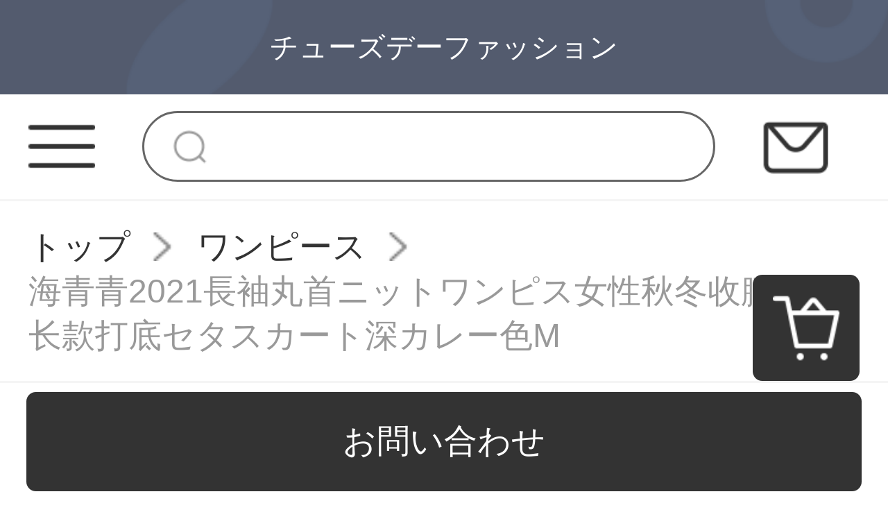

--- FILE ---
content_type: text/html; charset=UTF-8
request_url: http://www.karxofarock.com/products/303040
body_size: 9800
content:
<!DOCTYPE html>
<html lang="ja">
<head>
    <meta charset="utf-8">
    <meta http-equiv="X-UA-Compatible" content="IE=edge">
    <meta name="viewport" content="width=device-width, initial-scale=1">

    <!-- CSRF Token -->
    <meta name="csrf-token" content="eeXw0wiSERdhtxghdK7j3UZrECjZ3mn3fb6sNLyp">

    <title>レディース ファッション 通販 人気 30 代,夏服 レディース,ベスト レディース 海青青2021長袖丸首ニットワンピス女性秋冬收腰显细长款打底セタスカート深カレー色M【写真価格ブランド見積】-</title>
    <meta name="Keywords" content="レディース ファッション 通販 人気 30 代,夏服 レディース,ベスト レディース 海青青2021长袖丸首ニットワンピス女性秋冬收腰显细细长款打底セタスカート深カレー色M，海青">
    <meta name="Description" content="レディース ファッション 通販 人気 30 代,夏服 レディース,ベスト レディース 海青青2021長袖丸首ニットワンピス女性秋冬收腰顕痩身長款打底セタスカート深カレー色M画像、価格、ブランドはすべて揃っています。【正規品は全国配送で、ドキドキするより行動して、すぐに買うほうがもっと安くなりますよ！】">

    <!-- Styles -->
    <link href="http://www.karxofarock.com/css/app.css" rel="stylesheet">
    <link href="http://www.karxofarock.com/js/layui/css/layui.css" rel="stylesheet">
                <link href="" rel="stylesheet">
                <link href="" rel="stylesheet">
        
        </head>
<body class="sp-style">
    <div id="app" class="products-show-page-mobile">
        
        <!-- 优惠券弹窗 -->
<div class="sp-coupons-box">
    <div class="coupons-item">
        <!-- 领取优惠券成功提示 -->
        <div class="alert"></div>
        <div class="coupons-list"></div>
        <div class="coupons-btn">
            <input class="exit-btn" type="button">
        </div>
        <img class="sp-coupons-01" src="http://www.karxofarock.com/images/mobile/sp_coupons_11.png">
        <img class="sp-coupons-02" src="http://www.karxofarock.com/images/mobile/sp_coupons_12.png">
        <img class="sp-coupons-03" src="http://www.karxofarock.com/images/mobile/sp_coupons_13.png">
    </div>
</div>
        
                    <div class="header-custom-sp">
    <div class="header-custom-sp-content">チューズデーファッション</div>
</div>
<div class="header-space-sp"></div>
<div class="header-sp">
    <img class="class" src="http://www.karxofarock.com/images/mobile/three_lines.png">
    <form action="http://www.karxofarock.com/products">
        <input class="search" type="search" name="keyword">
    </form>
    <a href="http://www.karxofarock.com/questions/show">
        <img class="mail" src="http://www.karxofarock.com/images/mobile/mail.png">
    </a>
</div>
<div class="side-custom-sp">
    <div class="close">
        <img class="close-sile-sp" src="http://www.karxofarock.com/images/mobile/sile_close_sp.png">
    </div>
    <div class="side-custom-content-sp">
        
                            <a href="http://www.karxofarock.com/login" class="item">ログイン</a>
                                            <a href="http://www.karxofarock.com/products?category_id=455"
                   class="item">Tシャツ</a>
                                                <a href="http://www.karxofarock.com/products?category_id=456"
                   class="item">シャツ</a>
                                                <a href="http://www.karxofarock.com/products?category_id=457"
                   class="item">パーカー</a>
                                                <a href="http://www.karxofarock.com/products?category_id=458"
                   class="item">ワンピース</a>
                                                <a href="http://www.karxofarock.com/products?category_id=459"
                   class="item">スカート</a>
                                                <a href="http://www.karxofarock.com/products?category_id=460"
                   class="item">ズボン</a>
                                                <a href="http://www.karxofarock.com/products?category_id=461"
                   class="item">ベスト</a>
                                                <a href="http://www.karxofarock.com/products?category_id=462"
                   class="item">ジャケット</a>
                                                <a href="http://www.karxofarock.com/products?category_id=463"
                   class="item">コート</a>
                                                <a href="http://www.karxofarock.com/products?category_id=464"
                   class="item">セーター</a>
                            
    </div>
</div>
        
        
        <div class="crumbs-sp">
    <a href="http://www.karxofarock.com">トップ</a>
    <img class="crumbs-arrow" src="http://www.karxofarock.com/images/pc/crumbs.png">
    <a href="http://www.karxofarock.com/products?category_id=458">ワンピース</a>
    <img class="crumbs-arrow" src="http://www.karxofarock.com/images/pc/crumbs.png">
    <a href="#">海青青2021長袖丸首ニットワンピス女性秋冬收腰显细长款打底セタスカート深カレー色M</a>
</div>
<div class="product-detail-sp">
    <div class="swiper-container swiper-container-wheel">
        <div class="swiper-wrapper">
                                                <div class="swiper-slide"><img src="https://www.karxofarock.com/storage/products/p2/202111/14/original_4NURUkmyGa1iGufVUt5p.jpg"></div>
                                    <div class="swiper-slide"><img src="https://www.karxofarock.com/storage/products/p2/202111/14/original_SuDNsyB8UPntauNOu16Q.jpg"></div>
                                    <div class="swiper-slide"><img src="https://www.karxofarock.com/storage/products/p2/202111/14/original_Amiw7wkZMn2LyfN4obCw.jpg"></div>
                                    <div class="swiper-slide"><img src="https://www.karxofarock.com/storage/products/p2/202111/14/original_O4SWFjFHpPOqKX7182mR.jpg"></div>
                                    <div class="swiper-slide"><img src="https://www.karxofarock.com/storage/products/p2/202111/14/original_iaP5JsjnteaBu2vwqWaA.jpg"></div>
                                    </div>
        <div class="swiper-pagination"></div>
            </div>
    <div class="product-detail">
        <div class="price">
                            0円
                        <span class="price-red">(税込み)</span>
        </div>
        <div class="code">16368982806562</div>
        <div class="name">海青青2021長袖丸首ニットワンピス女性秋冬收腰显细长款打底セタスカート深カレー色M</div>
        <div class="title">海青青2021長袖丸首ニットワンピス女性秋冬收腰显细长款打底セタスカート深カレー色M【写真価格ブランド見積】-</div>
        <div class="ask">ここで表示されるのは商品原価です。代理費用、送料等はお問い合わせください</div>
        
                <div class="products-company">
            <img class="" src="http://www.karxofarock.com/images/mobile/sp_products_01.png">
            <img class="" src="http://www.karxofarock.com/images/mobile/sp_products_02.png">
            <img class="" src="http://www.karxofarock.com/images/mobile/sp_products_03.png">
            <img class="" src="http://www.karxofarock.com/images/mobile/sp_products_04.png">
        </div>
        
               <div class="to-company">
            <img class="to-company-img" src="http://www.karxofarock.com/images/mobile/sp_products_05.png">
            <div class="to-company-detail">
                <a href="http://www.karxofarock.com/articles/65" class="to-company-a">代理購入とは</a>
                <div class="to-company-word">代理購入のため、商品詳細は外国語のみ表示しております。ご理解ください。</div>
            </div>
        </div>
    </div>
</div>
<div class="product-custom-sp">
    <div class="product-custom-title">
        <div></div>
        <span>アイテム説明</span>
        <div></div>
    </div>
    <div class="product-custom-detail-sp">
        <table border="1" bordercolor="#999999" class="info-table"><tr><th colspan="2"></th></tr><tr><td class="name">商品名称</td><td>海青2021長袖丸首ニットワンピス女性秋冬のウエストにスリムなロングタイプのボトムススカート深カレー色M</td></tr><tr><td class="name">商品番号</td><td>10040208418239</td></tr><tr><td class="name">店舗</td><td>海青のフラッグショップ</td></tr><tr><td class="name">商品の毛の重さ</td><td>500.00 g</td></tr><tr><td class="name">商品の産地</td><td>中国大陸</td></tr><tr><td class="name">商品番号</td><td>131 C 57384</td></tr><tr><td class="name">材質</td><td>その他</td></tr><tr><td class="name">スタイル</td><td>通勤</td></tr><tr><td class="name">流行元素</td><td>ボタン</td></tr><tr><td class="name">カーディガン</td><td>一粒のボタン</td></tr><tr><td class="name">腰のタイプ</td><td>低腰</td></tr><tr><td class="name">袖長</td><td>長袖</td></tr><tr><td class="name">適用年齢</td><td>30-34歳</td></tr><tr><td class="name">カラー</td><td>丸首</td></tr><tr><td class="name">生地</td><td>ニット</td></tr><tr><td class="name">スカート型</td><td>A字スカート</td></tr><tr><td class="name">スカート丈</td><td>ロングスカート</td></tr><tr><td class="name">袖タイプ</td><td>一般袖</td></tr><tr><td class="name">発売時期</td><td>2021年冬</td></tr><tr><td class="name">パターン:無地</td><td>パターン:無地</td></tr><tr><td class="name">A型</td><td>A型</td></tr></table><div class="detail-content clearfix"><div class="detail-content-wrap"><div class="detail-content-wrap-item"><img src="/storage/products/p2/202111/14/SytU7KSCAtKjvCEy0KJ9.jpg"/></div><div class="detail-content-wrap-item"><img src="/storage/products/p2/202111/14/f591D5m9mPPQgV2B0yl2.jpg"/></div><div class="detail-content-wrap-item"><img src="/storage/products/p2/202111/14/x6tUDbpACrFo5TJCWSOf.jpg"/></div><div class="detail-content-wrap-item"><img src="/storage/products/p2/202111/14/xfnniNTPBoauRgUyCf30.jpg"/></div><div class="detail-content-wrap-item"><img src="/storage/products/p2/202111/14/ewRpIJrIyJFLl6lFF45j.jpg"/></div><div class="detail-content-wrap-item"><img src="/storage/products/p2/202111/14/s5lv8glQmbX3DknNviSk.jpg"/></div><div class="detail-content-wrap-item"><img src="/storage/products/p2/202111/14/Uuyh1A44Hlnr37A73pqQ.jpg"/></div><div class="detail-content-wrap-item"><img src="/storage/products/p2/202111/14/KFi2KIrhoU67vhKAUYe1.jpg"/></div><div class="detail-content-wrap-item"><img src="/storage/products/p2/202111/14/SDlFvECsWaEhKq2nqsMI.jpg"/></div><div class="detail-content-wrap-item"><img src="/storage/products/p2/202111/14/qnUymFfE3ycemvPLo4ek.jpg"/></div><div class="detail-content-wrap-item"><img src="/storage/products/p2/202111/14/hiF7VZSwqAWxTd2NmnEB.jpg"/></div><div class="detail-content-wrap-item"><img src="/storage/products/p2/202111/14/iiZwfcXIwiEUUTICKPh2.jpg"/></div><div class="detail-content-wrap-item"><img src="/storage/products/p2/202111/14/R7HA21lUNoqBGyUrPbGF.jpg"/></div><div class="detail-content-wrap-item"><img src="/storage/products/p2/202111/14/5m2hiIB8n9SbTjFc0SNl.jpg"/></div><div class="detail-content-wrap-item"><img src="/storage/products/p2/202111/14/RL8M6YIAQitSM2GWNLRd.jpg"/></div><div class="detail-content-wrap-item"><img src="/storage/products/p2/202111/14/qY3OCYNNbjyv6oOsYiAm.jpg"/></div><div class="detail-content-wrap-item"><img src="/storage/products/p2/202111/14/Qjhm2henFJ0Z16LDkcYy.jpg"/></div><div class="detail-content-wrap-item"><img src="/storage/products/p2/202111/14/Zb5RFj6Y5uFtPiDzSqtw.jpg"/></div></div></div>
    </div>
</div>
<div class="sp-recommend-container">
    <div class="recommend-title">お勧め商品<div></div></div>
    <div class="recommend-content">
                <a href="http://www.karxofarock.com/products/13948" class="recommend-box">
            <img class="recommend-img" src="https://www.karxofarock.com/storage/products/p2/202009/02/original_vv6SN3FoDVzhVqFJG214.jpg" alt="">
            <div class="recommend-name">純正オンラインブランドA 21夏新着2020レディ・スファン百合女上着ゆったりとした襟付き肩半袖Tシャッツ女性TEE F 02231005新鮮なオレンジ色165/88 A/L</div>
            <div class="recommend-price">¥450~</div>
        </a>
                <a href="http://www.karxofarock.com/products/13949" class="recommend-box">
            <img class="recommend-img" src="https://www.karxofarock.com/storage/products/p2/202009/02/original_a59uzf42LyWNZ4AJwmqy.jpg" alt="">
            <div class="recommend-name">純正オンラインブランドA 21夏新着2020レイディ・スーフフカジュアルアニメ半袖トップス女性ゆったり中袖Tシャッツ中長款bf風F 02231056チェリーレッド160/84 A/M</div>
            <div class="recommend-price">¥685~</div>
        </a>
                <a href="http://www.karxofarock.com/products/13950" class="recommend-box">
            <img class="recommend-img" src="https://www.karxofarock.com/storage/products/p2/202009/02/original_nl2ZmjbpieEYMFvTyGzq.jpg" alt="">
            <div class="recommend-name">純粋なオンラインブランドの21夏に、2020レイディ・スーフを新着しています。猫プリントTシャッツ潮白半袖女子学生上着F 02231041ピンク160/84 A/M</div>
            <div class="recommend-price">¥609~</div>
        </a>
                <a href="http://www.karxofarock.com/products/13971" class="recommend-box">
            <img class="recommend-img" src="https://www.karxofarock.com/storage/products/p2/202009/02/original_v4Y2N41ATMdVEVnouQrx.jpg" alt="">
            <div class="recommend-name">純粋なオンラインブランドA 21夏には2020レディ・スーフを新着しています。レディ・オンライン・ブランドA 21夏には学生用短袖TシャッツF 42231017カラシ150/76 A/XS</div>
            <div class="recommend-price">¥602~</div>
        </a>
                <a href="http://www.karxofarock.com/products/13979" class="recommend-box">
            <img class="recommend-img" src="https://www.karxofarock.com/storage/products/p2/202009/02/original_nsv3GQnQnhJWsk3lSDst.jpg" alt="">
            <div class="recommend-name">芸術家の連名モデルA 21秋には、2020ファッション男性のゆったりとした丸首が肩に落ちるTシャッツ長袖の偽の2つの上着の潮牌F 03131318黒185/96 A/XLを新たに持っています。</div>
            <div class="recommend-price">¥838~</div>
        </a>
                <a href="http://www.karxofarock.com/products/14381" class="recommend-box">
            <img class="recommend-img" src="https://www.karxofarock.com/storage/products/p2/202009/03/original_jlteFgurmKUuRdn4CKt4.jpg" alt="">
            <div class="recommend-name">純粋なオンラインブランドA 21夏には、2020レディスフを着用しています。ピュアな色の女性半袖Tシャッツ修身気質ランタン袖トップスF 02231026黒165/88 A/L</div>
            <div class="recommend-price">¥533~</div>
        </a>
                <a href="http://www.karxofarock.com/products/14388" class="recommend-box">
            <img class="recommend-img" src="https://www.karxofarock.com/storage/products/p2/202009/03/original_BayU3PEQUMhglVYpWtc6.jpg" alt="">
            <div class="recommend-name">純粋なオンラインブランドA 21夏には、2020レディ・スーフファッション百合女上着を着用しています。ゆったりとした丸首が肩に落ちます。半袖の学生TシャッツF 42231058特白M</div>
            <div class="recommend-price">¥685~</div>
        </a>
                <a href="http://www.karxofarock.com/products/14390" class="recommend-box">
            <img class="recommend-img" src="https://www.karxofarock.com/storage/products/p2/202009/03/original_sRAFixZqVttHuTVPmMYz.jpg" alt="">
            <div class="recommend-name">純正オンラインブランドA 21レディ・スーフ・ショーンのゆったりしたラウンドネック半袖Tシャッツ2020夏に新上着を着たキャラクタープリントカジュアル服F 02231091ダークピンク160/84 A/M</div>
            <div class="recommend-price">¥685~</div>
        </a>
            </div>
</div>
<product-detail-sp data-locale="{&quot;number&quot;:&quot;\u6570\u91cf&quot;,&quot;skuSelectFirst&quot;:&quot;\u30aa\u30d7\u30b7\u30e7\u30f3\u3092\u9078\u629e\u3057\u3066\u304f\u3060\u3055\u3044&quot;,&quot;addedToCart&quot;:&quot;\u30ab\u30fc\u30c8\u306b\u5165\u308c\u307e\u3057\u305f&quot;,&quot;operationFailed&quot;:&quot;\u4fee\u6b63\u306f\u5b8c\u4e86\u3067\u304d\u307e\u305b\u3093\u3067\u3057\u305f&quot;,&quot;confirm&quot;:&quot;\u78ba\u8a8d&quot;,&quot;currency&quot;:&quot;\u5186&quot;,&quot;purchase&quot;:&quot;\u8cfc\u5165&quot;,&quot;addToCart&quot;:&quot;\u30ab\u30fc\u30c8\u306b\u5165\u308c\u308b&quot;,&quot;question&quot;:&quot;\u304a\u554f\u3044\u5408\u308f\u305b&quot;,&quot;productAboutHandFee&quot;:&quot;\u3053\u3053\u3067\u8868\u793a\u3055\u308c\u308b\u306e\u306f\u5546\u54c1\u539f\u4fa1\u3067\u3059\u3002\u4ee3\u7406\u8cbb\u7528\u3001\u9001\u6599\u7b49\u306f\u304a\u554f\u3044\u5408\u308f\u305b\u304f\u3060\u3055\u3044&quot;,&quot;outOfStock&quot;:&quot;\u5728\u5eab\u5207\u308c&quot;,&quot;offSale&quot;:&quot;\u54c1\u5207\u308c\u4e2d&quot;,&quot;cancel&quot;:&quot;\u30ad\u30e3\u30f3\u30bb\u30eb&quot;}" data="{&quot;id&quot;:303040,&quot;title&quot;:&quot;\u6d77\u9752\u97522021\u9577\u8896\u4e38\u9996\u30cb\u30c3\u30c8\u30ef\u30f3\u30d4\u30b9\u5973\u6027\u79cb\u51ac\u6536\u8170\u663e\u7ec6\u957f\u6b3e\u6253\u5e95\u30bb\u30bf\u30b9\u30ab\u30fc\u30c8\u6df1\u30ab\u30ec\u30fc\u8272M&quot;,&quot;long_title&quot;:&quot;\u6d77\u9752\u97522021\u9577\u8896\u4e38\u9996\u30cb\u30c3\u30c8\u30ef\u30f3\u30d4\u30b9\u5973\u6027\u79cb\u51ac\u6536\u8170\u663e\u7ec6\u957f\u6b3e\u6253\u5e95\u30bb\u30bf\u30b9\u30ab\u30fc\u30c8\u6df1\u30ab\u30ec\u30fc\u8272M\u3010\u5199\u771f\u4fa1\u683c\u30d6\u30e9\u30f3\u30c9\u898b\u7a4d\u3011-&quot;,&quot;product_sn&quot;:&quot;16368982806562&quot;,&quot;original_url&quot;:&quot;https:\/\/item.jd.com\/10040208418239.html&quot;,&quot;pc_desc_css_path&quot;:null,&quot;pc_desc&quot;:&quot;&lt;div class=\&quot;p-parameter\&quot;&gt;&lt;ul class=\&quot;parameter2 p-parameter-list\&quot;&gt;&lt;li title=\&quot;\u5546\u54c1\u540d\u79f0\uff1a\u6d77\u97522021\u9577\u8896\u4e38\u9996\u30cb\u30c3\u30c8\u30ef\u30f3\u30d4\u30b9\u5973\u6027\u79cb\u51ac\u306e\u30a6\u30a8\u30b9\u30c8\u306b\u30b9\u30ea\u30e0\u306a\u30ed\u30f3\u30b0\u30bf\u30a4\u30d7\u306e\u30dc\u30c8\u30e0\u30b9\u30b9\u30ab\u30fc\u30c8\u6df1\u30ab\u30ec\u30fc\u8272M\&quot;&gt;\u5546\u54c1\u540d\u79f0\uff1a\u6d77\u97522021\u9577\u8896\u4e38\u9996\u30cb\u30c3\u30c8\u30ef\u30f3\u30d4\u30b9\u5973\u6027\u79cb\u51ac\u306e\u30a6\u30a8\u30b9\u30c8\u306b\u30b9\u30ea\u30e0\u306a\u30ed\u30f3\u30b0\u30bf\u30a4\u30d7\u306e\u30dc\u30c8\u30e0\u30b9\u30b9\u30ab\u30fc\u30c8\u6df1\u30ab\u30ec\u30fc\u8272M&lt;\/li&gt;&lt;li title=\&quot;\u5546\u54c1\u756a\u53f7\uff1a10040208418239\&quot;&gt;\u5546\u54c1\u756a\u53f7\uff1a10040208418239&lt;\/li&gt;&lt;li title=\&quot;\u5e97\u8217\uff1a\u6d77\u9752\u306e\u30d5\u30e9\u30c3\u30b0\u30b7\u30e7\u30c3\u30d7\&quot;&gt;\u5e97\u8217\uff1a\u6d77\u9752\u306e\u30d5\u30e9\u30c3\u30b0\u30b7\u30e7\u30c3\u30d7&lt;\/li&gt;&lt;li title=\&quot;\u5546\u54c1\u306e\u6bdb\u306e\u91cd\u3055\uff1a500.00 g\&quot;&gt;\u5546\u54c1\u306e\u6bdb\u306e\u91cd\u3055\uff1a500.00 g&lt;\/li&gt;&lt;li title=\&quot;\u5546\u54c1\u306e\u7523\u5730\uff1a\u4e2d\u56fd\u5927\u9678\&quot;&gt;\u5546\u54c1\u306e\u7523\u5730\uff1a\u4e2d\u56fd\u5927\u9678&lt;\/li&gt;&lt;li title=\&quot;\u5546\u54c1\u756a\u53f7\uff1a131 C 57384\&quot;&gt;\u5546\u54c1\u756a\u53f7\uff1a131 C 57384&lt;\/li&gt;&lt;li title=\&quot;\u6750\u8cea\uff1a\u305d\u306e\u4ed6\&quot;&gt;\u6750\u8cea\uff1a\u305d\u306e\u4ed6&lt;\/li&gt;&lt;li title=\&quot;\u30b9\u30bf\u30a4\u30eb\uff1a\u901a\u52e4\&quot;&gt;\u30b9\u30bf\u30a4\u30eb\uff1a\u901a\u52e4&lt;\/li&gt;&lt;li title=\&quot;\u6d41\u884c\u5143\u7d20\uff1a\u30dc\u30bf\u30f3\&quot;&gt;\u6d41\u884c\u5143\u7d20\uff1a\u30dc\u30bf\u30f3&lt;\/li&gt;&lt;li title=\&quot;\u30ab\u30fc\u30c7\u30a3\u30ac\u30f3\uff1a\u4e00\u7c92\u306e\u30dc\u30bf\u30f3\&quot;&gt;\u30ab\u30fc\u30c7\u30a3\u30ac\u30f3\uff1a\u4e00\u7c92\u306e\u30dc\u30bf\u30f3&lt;\/li&gt;&lt;li title=\&quot;\u8170\u306e\u30bf\u30a4\u30d7\uff1a\u4f4e\u8170\&quot;&gt;\u8170\u306e\u30bf\u30a4\u30d7\uff1a\u4f4e\u8170&lt;\/li&gt;&lt;li title=\&quot;\u8896\u9577\uff1a\u9577\u8896\&quot;&gt;\u8896\u9577\uff1a\u9577\u8896&lt;\/li&gt;&lt;li title=\&quot;\u9069\u7528\u5e74\u9f62\uff1a30-34\u6b73\&quot;&gt;\u9069\u7528\u5e74\u9f62\uff1a30-34\u6b73&lt;\/li&gt;&lt;li title=\&quot;\u30ab\u30e9\u30fc\uff1a\u4e38\u9996\&quot;&gt;\u30ab\u30e9\u30fc\uff1a\u4e38\u9996&lt;\/li&gt;&lt;li title=\&quot;\u751f\u5730\uff1a\u30cb\u30c3\u30c8\&quot;&gt;\u751f\u5730\uff1a\u30cb\u30c3\u30c8&lt;\/li&gt;&lt;li title=\&quot;\u30b9\u30ab\u30fc\u30c8\u578b\uff1aA\u5b57\u30b9\u30ab\u30fc\u30c8\&quot;&gt;\u30b9\u30ab\u30fc\u30c8\u578b\uff1aA\u5b57\u30b9\u30ab\u30fc\u30c8&lt;\/li&gt;&lt;li title=\&quot;\u30b9\u30ab\u30fc\u30c8\u4e08\uff1a\u30ed\u30f3\u30b0\u30b9\u30ab\u30fc\u30c8\&quot;&gt;\u30b9\u30ab\u30fc\u30c8\u4e08\uff1a\u30ed\u30f3\u30b0\u30b9\u30ab\u30fc\u30c8&lt;\/li&gt;&lt;li title=\&quot;\u8896\u30bf\u30a4\u30d7\uff1a\u4e00\u822c\u8896\&quot;&gt;\u8896\u30bf\u30a4\u30d7\uff1a\u4e00\u822c\u8896&lt;\/li&gt;&lt;li title=\&quot;\u767a\u58f2\u6642\u671f\uff1a2021\u5e74\u51ac\&quot;&gt;\u767a\u58f2\u6642\u671f\uff1a2021\u5e74\u51ac&lt;\/li&gt;&lt;li title=\&quot;\u30d1\u30bf\u30fc\u30f3:\u7121\u5730\&quot;&gt;\u30d1\u30bf\u30fc\u30f3:\u7121\u5730&lt;\/li&gt;&lt;li title=\&quot;A\u578b\&quot;&gt;A\u578b&lt;\/li&gt;&lt;\/ul&gt;&lt;\/div&gt;&lt;div class=\&quot;detail-content clearfix\&quot;&gt;&lt;div class=\&quot;detail-content-wrap\&quot;&gt;&lt;div class=\&quot;detail-content-wrap-item\&quot;&gt;&lt;img src=\&quot;\/storage\/products\/p2\/202111\/14\/SytU7KSCAtKjvCEy0KJ9.jpg\&quot;\/&gt;&lt;\/div&gt;&lt;div class=\&quot;detail-content-wrap-item\&quot;&gt;&lt;img src=\&quot;\/storage\/products\/p2\/202111\/14\/f591D5m9mPPQgV2B0yl2.jpg\&quot;\/&gt;&lt;\/div&gt;&lt;div class=\&quot;detail-content-wrap-item\&quot;&gt;&lt;img src=\&quot;\/storage\/products\/p2\/202111\/14\/x6tUDbpACrFo5TJCWSOf.jpg\&quot;\/&gt;&lt;\/div&gt;&lt;div class=\&quot;detail-content-wrap-item\&quot;&gt;&lt;img src=\&quot;\/storage\/products\/p2\/202111\/14\/xfnniNTPBoauRgUyCf30.jpg\&quot;\/&gt;&lt;\/div&gt;&lt;div class=\&quot;detail-content-wrap-item\&quot;&gt;&lt;img src=\&quot;\/storage\/products\/p2\/202111\/14\/ewRpIJrIyJFLl6lFF45j.jpg\&quot;\/&gt;&lt;\/div&gt;&lt;div class=\&quot;detail-content-wrap-item\&quot;&gt;&lt;img src=\&quot;\/storage\/products\/p2\/202111\/14\/s5lv8glQmbX3DknNviSk.jpg\&quot;\/&gt;&lt;\/div&gt;&lt;div class=\&quot;detail-content-wrap-item\&quot;&gt;&lt;img src=\&quot;\/storage\/products\/p2\/202111\/14\/Uuyh1A44Hlnr37A73pqQ.jpg\&quot;\/&gt;&lt;\/div&gt;&lt;div class=\&quot;detail-content-wrap-item\&quot;&gt;&lt;img src=\&quot;\/storage\/products\/p2\/202111\/14\/KFi2KIrhoU67vhKAUYe1.jpg\&quot;\/&gt;&lt;\/div&gt;&lt;div class=\&quot;detail-content-wrap-item\&quot;&gt;&lt;img src=\&quot;\/storage\/products\/p2\/202111\/14\/SDlFvECsWaEhKq2nqsMI.jpg\&quot;\/&gt;&lt;\/div&gt;&lt;div class=\&quot;detail-content-wrap-item\&quot;&gt;&lt;img src=\&quot;\/storage\/products\/p2\/202111\/14\/qnUymFfE3ycemvPLo4ek.jpg\&quot;\/&gt;&lt;\/div&gt;&lt;div class=\&quot;detail-content-wrap-item\&quot;&gt;&lt;img src=\&quot;\/storage\/products\/p2\/202111\/14\/hiF7VZSwqAWxTd2NmnEB.jpg\&quot;\/&gt;&lt;\/div&gt;&lt;div class=\&quot;detail-content-wrap-item\&quot;&gt;&lt;img src=\&quot;\/storage\/products\/p2\/202111\/14\/iiZwfcXIwiEUUTICKPh2.jpg\&quot;\/&gt;&lt;\/div&gt;&lt;div class=\&quot;detail-content-wrap-item\&quot;&gt;&lt;img src=\&quot;\/storage\/products\/p2\/202111\/14\/R7HA21lUNoqBGyUrPbGF.jpg\&quot;\/&gt;&lt;\/div&gt;&lt;div class=\&quot;detail-content-wrap-item\&quot;&gt;&lt;img src=\&quot;\/storage\/products\/p2\/202111\/14\/5m2hiIB8n9SbTjFc0SNl.jpg\&quot;\/&gt;&lt;\/div&gt;&lt;div class=\&quot;detail-content-wrap-item\&quot;&gt;&lt;img src=\&quot;\/storage\/products\/p2\/202111\/14\/RL8M6YIAQitSM2GWNLRd.jpg\&quot;\/&gt;&lt;\/div&gt;&lt;div class=\&quot;detail-content-wrap-item\&quot;&gt;&lt;img src=\&quot;\/storage\/products\/p2\/202111\/14\/qY3OCYNNbjyv6oOsYiAm.jpg\&quot;\/&gt;&lt;\/div&gt;&lt;div class=\&quot;detail-content-wrap-item\&quot;&gt;&lt;img src=\&quot;\/storage\/products\/p2\/202111\/14\/Qjhm2henFJ0Z16LDkcYy.jpg\&quot;\/&gt;&lt;\/div&gt;&lt;div class=\&quot;detail-content-wrap-item\&quot;&gt;&lt;img src=\&quot;\/storage\/products\/p2\/202111\/14\/Zb5RFj6Y5uFtPiDzSqtw.jpg\&quot;\/&gt;&lt;\/div&gt;&lt;\/div&gt;&lt;\/div&gt;&quot;,&quot;sp_desc_css_path&quot;:null,&quot;sp_desc&quot;:&quot;&lt;table border=\&quot;1\&quot; bordercolor=\&quot;#999999\&quot; class=\&quot;info-table\&quot;&gt;&lt;tr&gt;&lt;th colspan=\&quot;2\&quot;&gt;&lt;\/th&gt;&lt;\/tr&gt;&lt;tr&gt;&lt;td class=\&quot;name\&quot;&gt;\u5546\u54c1\u540d\u79f0&lt;\/td&gt;&lt;td&gt;\u6d77\u97522021\u9577\u8896\u4e38\u9996\u30cb\u30c3\u30c8\u30ef\u30f3\u30d4\u30b9\u5973\u6027\u79cb\u51ac\u306e\u30a6\u30a8\u30b9\u30c8\u306b\u30b9\u30ea\u30e0\u306a\u30ed\u30f3\u30b0\u30bf\u30a4\u30d7\u306e\u30dc\u30c8\u30e0\u30b9\u30b9\u30ab\u30fc\u30c8\u6df1\u30ab\u30ec\u30fc\u8272M&lt;\/td&gt;&lt;\/tr&gt;&lt;tr&gt;&lt;td class=\&quot;name\&quot;&gt;\u5546\u54c1\u756a\u53f7&lt;\/td&gt;&lt;td&gt;10040208418239&lt;\/td&gt;&lt;\/tr&gt;&lt;tr&gt;&lt;td class=\&quot;name\&quot;&gt;\u5e97\u8217&lt;\/td&gt;&lt;td&gt;\u6d77\u9752\u306e\u30d5\u30e9\u30c3\u30b0\u30b7\u30e7\u30c3\u30d7&lt;\/td&gt;&lt;\/tr&gt;&lt;tr&gt;&lt;td class=\&quot;name\&quot;&gt;\u5546\u54c1\u306e\u6bdb\u306e\u91cd\u3055&lt;\/td&gt;&lt;td&gt;500.00 g&lt;\/td&gt;&lt;\/tr&gt;&lt;tr&gt;&lt;td class=\&quot;name\&quot;&gt;\u5546\u54c1\u306e\u7523\u5730&lt;\/td&gt;&lt;td&gt;\u4e2d\u56fd\u5927\u9678&lt;\/td&gt;&lt;\/tr&gt;&lt;tr&gt;&lt;td class=\&quot;name\&quot;&gt;\u5546\u54c1\u756a\u53f7&lt;\/td&gt;&lt;td&gt;131 C 57384&lt;\/td&gt;&lt;\/tr&gt;&lt;tr&gt;&lt;td class=\&quot;name\&quot;&gt;\u6750\u8cea&lt;\/td&gt;&lt;td&gt;\u305d\u306e\u4ed6&lt;\/td&gt;&lt;\/tr&gt;&lt;tr&gt;&lt;td class=\&quot;name\&quot;&gt;\u30b9\u30bf\u30a4\u30eb&lt;\/td&gt;&lt;td&gt;\u901a\u52e4&lt;\/td&gt;&lt;\/tr&gt;&lt;tr&gt;&lt;td class=\&quot;name\&quot;&gt;\u6d41\u884c\u5143\u7d20&lt;\/td&gt;&lt;td&gt;\u30dc\u30bf\u30f3&lt;\/td&gt;&lt;\/tr&gt;&lt;tr&gt;&lt;td class=\&quot;name\&quot;&gt;\u30ab\u30fc\u30c7\u30a3\u30ac\u30f3&lt;\/td&gt;&lt;td&gt;\u4e00\u7c92\u306e\u30dc\u30bf\u30f3&lt;\/td&gt;&lt;\/tr&gt;&lt;tr&gt;&lt;td class=\&quot;name\&quot;&gt;\u8170\u306e\u30bf\u30a4\u30d7&lt;\/td&gt;&lt;td&gt;\u4f4e\u8170&lt;\/td&gt;&lt;\/tr&gt;&lt;tr&gt;&lt;td class=\&quot;name\&quot;&gt;\u8896\u9577&lt;\/td&gt;&lt;td&gt;\u9577\u8896&lt;\/td&gt;&lt;\/tr&gt;&lt;tr&gt;&lt;td class=\&quot;name\&quot;&gt;\u9069\u7528\u5e74\u9f62&lt;\/td&gt;&lt;td&gt;30-34\u6b73&lt;\/td&gt;&lt;\/tr&gt;&lt;tr&gt;&lt;td class=\&quot;name\&quot;&gt;\u30ab\u30e9\u30fc&lt;\/td&gt;&lt;td&gt;\u4e38\u9996&lt;\/td&gt;&lt;\/tr&gt;&lt;tr&gt;&lt;td class=\&quot;name\&quot;&gt;\u751f\u5730&lt;\/td&gt;&lt;td&gt;\u30cb\u30c3\u30c8&lt;\/td&gt;&lt;\/tr&gt;&lt;tr&gt;&lt;td class=\&quot;name\&quot;&gt;\u30b9\u30ab\u30fc\u30c8\u578b&lt;\/td&gt;&lt;td&gt;A\u5b57\u30b9\u30ab\u30fc\u30c8&lt;\/td&gt;&lt;\/tr&gt;&lt;tr&gt;&lt;td class=\&quot;name\&quot;&gt;\u30b9\u30ab\u30fc\u30c8\u4e08&lt;\/td&gt;&lt;td&gt;\u30ed\u30f3\u30b0\u30b9\u30ab\u30fc\u30c8&lt;\/td&gt;&lt;\/tr&gt;&lt;tr&gt;&lt;td class=\&quot;name\&quot;&gt;\u8896\u30bf\u30a4\u30d7&lt;\/td&gt;&lt;td&gt;\u4e00\u822c\u8896&lt;\/td&gt;&lt;\/tr&gt;&lt;tr&gt;&lt;td class=\&quot;name\&quot;&gt;\u767a\u58f2\u6642\u671f&lt;\/td&gt;&lt;td&gt;2021\u5e74\u51ac&lt;\/td&gt;&lt;\/tr&gt;&lt;tr&gt;&lt;td class=\&quot;name\&quot;&gt;\u30d1\u30bf\u30fc\u30f3:\u7121\u5730&lt;\/td&gt;&lt;td&gt;\u30d1\u30bf\u30fc\u30f3:\u7121\u5730&lt;\/td&gt;&lt;\/tr&gt;&lt;tr&gt;&lt;td class=\&quot;name\&quot;&gt;A\u578b&lt;\/td&gt;&lt;td&gt;A\u578b&lt;\/td&gt;&lt;\/tr&gt;&lt;\/table&gt;&lt;div class=\&quot;detail-content clearfix\&quot;&gt;&lt;div class=\&quot;detail-content-wrap\&quot;&gt;&lt;div class=\&quot;detail-content-wrap-item\&quot;&gt;&lt;img src=\&quot;\/storage\/products\/p2\/202111\/14\/SytU7KSCAtKjvCEy0KJ9.jpg\&quot;\/&gt;&lt;\/div&gt;&lt;div class=\&quot;detail-content-wrap-item\&quot;&gt;&lt;img src=\&quot;\/storage\/products\/p2\/202111\/14\/f591D5m9mPPQgV2B0yl2.jpg\&quot;\/&gt;&lt;\/div&gt;&lt;div class=\&quot;detail-content-wrap-item\&quot;&gt;&lt;img src=\&quot;\/storage\/products\/p2\/202111\/14\/x6tUDbpACrFo5TJCWSOf.jpg\&quot;\/&gt;&lt;\/div&gt;&lt;div class=\&quot;detail-content-wrap-item\&quot;&gt;&lt;img src=\&quot;\/storage\/products\/p2\/202111\/14\/xfnniNTPBoauRgUyCf30.jpg\&quot;\/&gt;&lt;\/div&gt;&lt;div class=\&quot;detail-content-wrap-item\&quot;&gt;&lt;img src=\&quot;\/storage\/products\/p2\/202111\/14\/ewRpIJrIyJFLl6lFF45j.jpg\&quot;\/&gt;&lt;\/div&gt;&lt;div class=\&quot;detail-content-wrap-item\&quot;&gt;&lt;img src=\&quot;\/storage\/products\/p2\/202111\/14\/s5lv8glQmbX3DknNviSk.jpg\&quot;\/&gt;&lt;\/div&gt;&lt;div class=\&quot;detail-content-wrap-item\&quot;&gt;&lt;img src=\&quot;\/storage\/products\/p2\/202111\/14\/Uuyh1A44Hlnr37A73pqQ.jpg\&quot;\/&gt;&lt;\/div&gt;&lt;div class=\&quot;detail-content-wrap-item\&quot;&gt;&lt;img src=\&quot;\/storage\/products\/p2\/202111\/14\/KFi2KIrhoU67vhKAUYe1.jpg\&quot;\/&gt;&lt;\/div&gt;&lt;div class=\&quot;detail-content-wrap-item\&quot;&gt;&lt;img src=\&quot;\/storage\/products\/p2\/202111\/14\/SDlFvECsWaEhKq2nqsMI.jpg\&quot;\/&gt;&lt;\/div&gt;&lt;div class=\&quot;detail-content-wrap-item\&quot;&gt;&lt;img src=\&quot;\/storage\/products\/p2\/202111\/14\/qnUymFfE3ycemvPLo4ek.jpg\&quot;\/&gt;&lt;\/div&gt;&lt;div class=\&quot;detail-content-wrap-item\&quot;&gt;&lt;img src=\&quot;\/storage\/products\/p2\/202111\/14\/hiF7VZSwqAWxTd2NmnEB.jpg\&quot;\/&gt;&lt;\/div&gt;&lt;div class=\&quot;detail-content-wrap-item\&quot;&gt;&lt;img src=\&quot;\/storage\/products\/p2\/202111\/14\/iiZwfcXIwiEUUTICKPh2.jpg\&quot;\/&gt;&lt;\/div&gt;&lt;div class=\&quot;detail-content-wrap-item\&quot;&gt;&lt;img src=\&quot;\/storage\/products\/p2\/202111\/14\/R7HA21lUNoqBGyUrPbGF.jpg\&quot;\/&gt;&lt;\/div&gt;&lt;div class=\&quot;detail-content-wrap-item\&quot;&gt;&lt;img src=\&quot;\/storage\/products\/p2\/202111\/14\/5m2hiIB8n9SbTjFc0SNl.jpg\&quot;\/&gt;&lt;\/div&gt;&lt;div class=\&quot;detail-content-wrap-item\&quot;&gt;&lt;img src=\&quot;\/storage\/products\/p2\/202111\/14\/RL8M6YIAQitSM2GWNLRd.jpg\&quot;\/&gt;&lt;\/div&gt;&lt;div class=\&quot;detail-content-wrap-item\&quot;&gt;&lt;img src=\&quot;\/storage\/products\/p2\/202111\/14\/qY3OCYNNbjyv6oOsYiAm.jpg\&quot;\/&gt;&lt;\/div&gt;&lt;div class=\&quot;detail-content-wrap-item\&quot;&gt;&lt;img src=\&quot;\/storage\/products\/p2\/202111\/14\/Qjhm2henFJ0Z16LDkcYy.jpg\&quot;\/&gt;&lt;\/div&gt;&lt;div class=\&quot;detail-content-wrap-item\&quot;&gt;&lt;img src=\&quot;\/storage\/products\/p2\/202111\/14\/Zb5RFj6Y5uFtPiDzSqtw.jpg\&quot;\/&gt;&lt;\/div&gt;&lt;\/div&gt;&lt;\/div&gt;&quot;,&quot;image&quot;:&quot;products\/p2\/202111\/14\/original_4NURUkmyGa1iGufVUt5p.jpg&quot;,&quot;gallery&quot;:[&quot;products\/p2\/202111\/14\/original_4NURUkmyGa1iGufVUt5p.jpg&quot;,&quot;products\/p2\/202111\/14\/original_SuDNsyB8UPntauNOu16Q.jpg&quot;,&quot;products\/p2\/202111\/14\/original_Amiw7wkZMn2LyfN4obCw.jpg&quot;,&quot;products\/p2\/202111\/14\/original_O4SWFjFHpPOqKX7182mR.jpg&quot;,&quot;products\/p2\/202111\/14\/original_iaP5JsjnteaBu2vwqWaA.jpg&quot;],&quot;is_new&quot;:true,&quot;is_on_sale&quot;:true,&quot;is_recommend&quot;:true,&quot;is_chosen&quot;:false,&quot;is_special&quot;:false,&quot;is_ranking&quot;:false,&quot;is_hot&quot;:false,&quot;price&quot;:0,&quot;discount_price&quot;:0,&quot;seo_title&quot;:&quot;\u6d77\u9752\u97522021\u9577\u8896\u4e38\u9996\u30cb\u30c3\u30c8\u30ef\u30f3\u30d4\u30b9\u5973\u6027\u79cb\u51ac\u6536\u8170\u663e\u7ec6\u957f\u6b3e\u6253\u5e95\u30bb\u30bf\u30b9\u30ab\u30fc\u30c8\u6df1\u30ab\u30ec\u30fc\u8272M\u3010\u5199\u771f\u4fa1\u683c\u30d6\u30e9\u30f3\u30c9\u898b\u7a4d\u3011-&quot;,&quot;seo_keywords&quot;:&quot;\u6d77\u9752\u97522021\u957f\u8896\u4e38\u9996\u30cb\u30c3\u30c8\u30ef\u30f3\u30d4\u30b9\u5973\u6027\u79cb\u51ac\u6536\u8170\u663e\u7ec6\u7ec6\u957f\u6b3e\u6253\u5e95\u30bb\u30bf\u30b9\u30ab\u30fc\u30c8\u6df1\u30ab\u30ec\u30fc\u8272M\uff0c\u6d77\u9752&quot;,&quot;seo_description&quot;:&quot;\u6d77\u9752\u97522021\u9577\u8896\u4e38\u9996\u30cb\u30c3\u30c8\u30ef\u30f3\u30d4\u30b9\u5973\u6027\u79cb\u51ac\u6536\u8170\u9855\u75e9\u8eab\u9577\u6b3e\u6253\u5e95\u30bb\u30bf\u30b9\u30ab\u30fc\u30c8\u6df1\u30ab\u30ec\u30fc\u8272M\u753b\u50cf\u3001\u4fa1\u683c\u3001\u30d6\u30e9\u30f3\u30c9\u306f\u3059\u3079\u3066\u63c3\u3063\u3066\u3044\u307e\u3059\u3002\u3010\u6b63\u898f\u54c1\u306f\u5168\u56fd\u914d\u9001\u3067\u3001\u30c9\u30ad\u30c9\u30ad\u3059\u308b\u3088\u308a\u884c\u52d5\u3057\u3066\u3001\u3059\u3050\u306b\u8cb7\u3046\u307b\u3046\u304c\u3082\u3063\u3068\u5b89\u304f\u306a\u308a\u307e\u3059\u3088\uff01\u3011&quot;,&quot;is_complete&quot;:true,&quot;is_add_keyword&quot;:false,&quot;is_change_price&quot;:true,&quot;sort&quot;:99,&quot;created_at&quot;:&quot;2021-11-14 21:58:00&quot;,&quot;updated_at&quot;:&quot;2021-11-14 21:58:00&quot;,&quot;image_full&quot;:&quot;https:\/\/www.karxofarock.com\/storage\/products\/p2\/202111\/14\/original_4NURUkmyGa1iGufVUt5p.jpg&quot;,&quot;product_sku_stock&quot;:[{&quot;id&quot;:4761085,&quot;product_id&quot;:303040,&quot;sku_code&quot;:&quot;100402084182382055&quot;,&quot;original_sku_code&quot;:&quot;10040208418238&quot;,&quot;price&quot;:&quot;0&quot;,&quot;stock&quot;:100,&quot;sku_value&quot;:&quot;S&quot;,&quot;created_at&quot;:null,&quot;updated_at&quot;:null},{&quot;id&quot;:4761086,&quot;product_id&quot;:303040,&quot;sku_code&quot;:&quot;100402084182396199&quot;,&quot;original_sku_code&quot;:&quot;10040208418239&quot;,&quot;price&quot;:&quot;0&quot;,&quot;stock&quot;:100,&quot;sku_value&quot;:&quot;M&quot;,&quot;created_at&quot;:null,&quot;updated_at&quot;:null},{&quot;id&quot;:4761087,&quot;product_id&quot;:303040,&quot;sku_code&quot;:&quot;100402084182406830&quot;,&quot;original_sku_code&quot;:&quot;10040208418240&quot;,&quot;price&quot;:&quot;0&quot;,&quot;stock&quot;:100,&quot;sku_value&quot;:&quot;L&quot;,&quot;created_at&quot;:null,&quot;updated_at&quot;:null},{&quot;id&quot;:4761088,&quot;product_id&quot;:303040,&quot;sku_code&quot;:&quot;100402084182418764&quot;,&quot;original_sku_code&quot;:&quot;10040208418241&quot;,&quot;price&quot;:&quot;0&quot;,&quot;stock&quot;:100,&quot;sku_value&quot;:&quot;XL&quot;,&quot;created_at&quot;:null,&quot;updated_at&quot;:null},{&quot;id&quot;:4761089,&quot;product_id&quot;:303040,&quot;sku_code&quot;:&quot;100402084182421591&quot;,&quot;original_sku_code&quot;:&quot;10040208418242&quot;,&quot;price&quot;:&quot;0&quot;,&quot;stock&quot;:100,&quot;sku_value&quot;:&quot;XXXX&quot;,&quot;created_at&quot;:null,&quot;updated_at&quot;:null}],&quot;product_skus&quot;:[{&quot;id&quot;:389557,&quot;product_id&quot;:303040,&quot;sku_key&quot;:&quot;\u30b5\u30a4\u30ba\u3092\u9009\u3076&quot;,&quot;created_at&quot;:null,&quot;updated_at&quot;:null,&quot;product_sku_values&quot;:[{&quot;id&quot;:2470696,&quot;sku_id&quot;:389557,&quot;name&quot;:&quot;S&quot;,&quot;image&quot;:&quot;&quot;,&quot;created_at&quot;:null,&quot;updated_at&quot;:null,&quot;image_full&quot;:&quot;&quot;},{&quot;id&quot;:2470697,&quot;sku_id&quot;:389557,&quot;name&quot;:&quot;M&quot;,&quot;image&quot;:&quot;&quot;,&quot;created_at&quot;:null,&quot;updated_at&quot;:null,&quot;image_full&quot;:&quot;&quot;},{&quot;id&quot;:2470698,&quot;sku_id&quot;:389557,&quot;name&quot;:&quot;L&quot;,&quot;image&quot;:&quot;&quot;,&quot;created_at&quot;:null,&quot;updated_at&quot;:null,&quot;image_full&quot;:&quot;&quot;},{&quot;id&quot;:2470699,&quot;sku_id&quot;:389557,&quot;name&quot;:&quot;XL&quot;,&quot;image&quot;:&quot;&quot;,&quot;created_at&quot;:null,&quot;updated_at&quot;:null,&quot;image_full&quot;:&quot;&quot;},{&quot;id&quot;:2470700,&quot;sku_id&quot;:389557,&quot;name&quot;:&quot;XXXX&quot;,&quot;image&quot;:&quot;&quot;,&quot;created_at&quot;:null,&quot;updated_at&quot;:null,&quot;image_full&quot;:&quot;&quot;}]}],&quot;product_keywords&quot;:[{&quot;id&quot;:587609,&quot;product_id&quot;:303040,&quot;title&quot;:&quot;\u30ec\u30c7\u30a3\u30fc\u30b9 \u30d5\u30a1\u30c3\u30b7\u30e7\u30f3 \u901a\u8ca9 \u4eba\u6c17 40 \u4ee3&quot;,&quot;created_at&quot;:&quot;2021-11-14 21:58:00&quot;,&quot;updated_at&quot;:&quot;2021-11-14 21:58:00&quot;},{&quot;id&quot;:587610,&quot;product_id&quot;:303040,&quot;title&quot;:&quot;\u30ca\u30b4\u30f3\u30b9\u30bf\u30f3\u30b9&quot;,&quot;created_at&quot;:&quot;2021-11-14 21:58:00&quot;,&quot;updated_at&quot;:&quot;2021-11-14 21:58:00&quot;},{&quot;id&quot;:587611,&quot;product_id&quot;:303040,&quot;title&quot;:&quot;\u30ec\u30c7\u30a3\u30fc\u30b9 \u30d5\u30a1\u30c3\u30b7\u30e7\u30f3 \u901a\u8ca9 \u4eba\u6c17 30 \u4ee3&quot;,&quot;created_at&quot;:&quot;2021-11-14 21:58:00&quot;,&quot;updated_at&quot;:&quot;2021-11-14 21:58:00&quot;}],&quot;categories&quot;:[{&quot;id&quot;:458,&quot;name&quot;:&quot;\u30ef\u30f3\u30d4\u30fc\u30b9&quot;,&quot;parent_id&quot;:441,&quot;is_directory&quot;:false,&quot;level&quot;:1,&quot;path&quot;:&quot;-441-&quot;,&quot;sort&quot;:99,&quot;is_show&quot;:true,&quot;seo_title&quot;:&quot;\u30ab\u30b8\u30e5\u30a2\u30eb\u30a6\u30a8\u30a2\u306a\u3089\u3001\u30c1\u30e5\u30fc\u30ba\u30c7\u30fc\u30d5\u30a1\u30c3\u30b7\u30e7\u30f3\u3067\u3088\u3044&quot;,&quot;seo_keywords&quot;:&quot;\u30ec\u30c7\u30a3\u30fc\u30b9\u30d5\u30a1\u30c3\u30b7\u30e7\u30f3\u3001\u30ec\u30c7\u30a3\u30fc\u30b9\u670d\u3001\u30ab\u30b8\u30e5\u30a2\u30eb\u30a6\u30a8\u30a2\u3001t\u30b7\u30e3\u30c4\u3001\u30d1\u30fc\u30ab\u30fc\u3001\u30ef\u30f3\u30d4\u30fc\u30b9\u3001\u30b9\u30ab\u30fc\u30c8&quot;,&quot;seo_description&quot;:&quot;\u3088\u3046\u3053\u305d\u30c1\u30e5\u30fc\u30ba\u30c7\u30fc\u30d5\u30a1\u30c3\u30b7\u30e7\u30f3\u3078\u3002\u4eba\u6c17\u306e\u30ec\u30c7\u30a3\u30fc\u30b9\u30d5\u30a1\u30c3\u30b7\u30e7\u30f3\u3092\u8c4a\u5bcc\u306b\u53d6\u308a\u63c3\u3048&quot;,&quot;h1&quot;:&quot;\u30c1\u30e5\u30fc\u30ba\u30c7\u30fc\u30d5\u30a1\u30c3\u30b7\u30e7\u30f3&quot;,&quot;product_count&quot;:87,&quot;link&quot;:[&quot;https:\/\/mall.jd.com\/view_search-818494-15153918-99-1-20-1.html&quot;],&quot;is_navigation&quot;:false,&quot;image&quot;:&quot;others\/202009\/02\/1_1599043732_Y6qqLB0YwU.png&quot;,&quot;shipping_fee&quot;:&quot;0&quot;,&quot;created_at&quot;:&quot;2020-09-02 19:49:01&quot;,&quot;updated_at&quot;:&quot;2026-01-18 00:00:05&quot;,&quot;image_full&quot;:&quot;https:\/\/www.karxofarock.com\/storage\/others\/202009\/02\/1_1599043732_Y6qqLB0YwU.png&quot;,&quot;crawl_updated_at&quot;:&quot;2026-01-18&quot;,&quot;distance_updated_at&quot;:&quot;\u4eca\u5929&quot;,&quot;pivot&quot;:{&quot;product_id&quot;:303040,&quot;category_id&quot;:458},&quot;category_keywords&quot;:[{&quot;id&quot;:1532483,&quot;category_id&quot;:458,&quot;title&quot;:&quot;\u30ec\u30c7\u30a3\u30fc\u30b9 \u30d5\u30a1\u30c3\u30b7\u30e7\u30f3 \u901a\u8ca9 \u4eba\u6c17 40 \u4ee3&quot;,&quot;sort&quot;:99,&quot;created_at&quot;:&quot;2021-06-07 17:52:04&quot;,&quot;updated_at&quot;:&quot;2021-06-07 17:52:04&quot;},{&quot;id&quot;:1532484,&quot;category_id&quot;:458,&quot;title&quot;:&quot;\u30ca\u30b4\u30f3\u30b9\u30bf\u30f3\u30b9&quot;,&quot;sort&quot;:99,&quot;created_at&quot;:&quot;2021-06-07 17:52:04&quot;,&quot;updated_at&quot;:&quot;2021-06-07 17:52:04&quot;},{&quot;id&quot;:1532485,&quot;category_id&quot;:458,&quot;title&quot;:&quot;\u30ec\u30c7\u30a3\u30fc\u30b9 \u30d5\u30a1\u30c3\u30b7\u30e7\u30f3 \u901a\u8ca9 \u4eba\u6c17 30 \u4ee3&quot;,&quot;sort&quot;:99,&quot;created_at&quot;:&quot;2021-06-07 17:52:04&quot;,&quot;updated_at&quot;:&quot;2021-06-07 17:52:04&quot;},{&quot;id&quot;:1532486,&quot;category_id&quot;:458,&quot;title&quot;:&quot;\u590f\u670d \u30ec\u30c7\u30a3\u30fc\u30b9&quot;,&quot;sort&quot;:99,&quot;created_at&quot;:&quot;2021-06-07 17:52:04&quot;,&quot;updated_at&quot;:&quot;2021-06-07 17:52:04&quot;},{&quot;id&quot;:1532487,&quot;category_id&quot;:458,&quot;title&quot;:&quot;\u30ec\u30c7\u30a3\u30fc\u30b9 \u30d5\u30a1\u30c3\u30b7\u30e7\u30f3 \u901a\u8ca9 \u4eba\u6c17&quot;,&quot;sort&quot;:99,&quot;created_at&quot;:&quot;2021-06-07 17:52:04&quot;,&quot;updated_at&quot;:&quot;2021-06-07 17:52:04&quot;},{&quot;id&quot;:1532488,&quot;category_id&quot;:458,&quot;title&quot;:&quot;\u30d7\u30c1\u30d7\u30e9 \u670d&quot;,&quot;sort&quot;:99,&quot;created_at&quot;:&quot;2021-06-07 17:52:04&quot;,&quot;updated_at&quot;:&quot;2021-06-07 17:52:04&quot;},{&quot;id&quot;:1532489,&quot;category_id&quot;:458,&quot;title&quot;:&quot;\u30d7\u30c1\u30d7\u30e9 \u901a\u8ca9&quot;,&quot;sort&quot;:99,&quot;created_at&quot;:&quot;2021-06-07 17:52:04&quot;,&quot;updated_at&quot;:&quot;2021-06-07 17:52:04&quot;},{&quot;id&quot;:1532490,&quot;category_id&quot;:458,&quot;title&quot;:&quot;\u5973\u6027 \u30d5\u30a1\u30c3\u30b7\u30e7\u30f3&quot;,&quot;sort&quot;:99,&quot;created_at&quot;:&quot;2021-06-07 17:52:04&quot;,&quot;updated_at&quot;:&quot;2021-06-07 17:52:04&quot;},{&quot;id&quot;:1532491,&quot;category_id&quot;:458,&quot;title&quot;:&quot;\u30d9\u30b9\u30c8 \u30ec\u30c7\u30a3\u30fc\u30b9&quot;,&quot;sort&quot;:99,&quot;created_at&quot;:&quot;2021-06-07 17:52:04&quot;,&quot;updated_at&quot;:&quot;2021-06-07 17:52:04&quot;},{&quot;id&quot;:1532492,&quot;category_id&quot;:458,&quot;title&quot;:&quot;\u590f \u30b3\u30fc\u30c7 \u30ec\u30c7\u30a3\u30fc\u30b9&quot;,&quot;sort&quot;:99,&quot;created_at&quot;:&quot;2021-06-07 17:52:04&quot;,&quot;updated_at&quot;:&quot;2021-06-07 17:52:04&quot;}]}],&quot;link_products&quot;:[]}" :site-type="2" language-type="1" data-url="https://www.karxofarock.com"></product-detail-sp>

        
        <div class="footer-item-sp">
    
            <div class="sp-footer-ads">
                            <a href="https://www.curtain21.com/">
                    <img class="class" src="https://www.karxofarock.com/storage/others/202110/26/1_1635218321_IFQa1SpT8d.jpg" alt="オーダーカーテン,おしゃれな,通販,遮光">
                </a>
                    </div>
        <div class="item">
        <div class="year">2026年1月</div>
        <div class="week">
            <div class="box">日</div>
            <div class="box">月</div>
            <div class="box">火</div>
            <div class="box">水</div>
            <div class="box">木</div>
            <div class="box">金</div>
            <div class="box">土</div>
        </div>
        <div class="day">
                            <div class="box  "></div>
                            <div class="box  "></div>
                            <div class="box  "></div>
                            <div class="box  "></div>
                            <div class="box  ">1</div>
                            <div class="box  ">2</div>
                            <div class="box  ">3</div>
                            <div class="box  ">4</div>
                            <div class="box  ">5</div>
                            <div class="box  ">6</div>
                            <div class="box  ">7</div>
                            <div class="box  ">8</div>
                            <div class="box  ">9</div>
                            <div class="box  ">10</div>
                            <div class="box  ">11</div>
                            <div class="box  ">12</div>
                            <div class="box  ">13</div>
                            <div class="box  ">14</div>
                            <div class="box  ">15</div>
                            <div class="box  ">16</div>
                            <div class="box  ">17</div>
                            <div class="box  ">18</div>
                            <div class="box  ">19</div>
                            <div class="box  ">20</div>
                            <div class="box  ">21</div>
                            <div class="box  ">22</div>
                            <div class="box  ">23</div>
                            <div class="box  ">24</div>
                            <div class="box  ">25</div>
                            <div class="box  ">26</div>
                            <div class="box  ">27</div>
                            <div class="box  ">28</div>
                            <div class="box  ">29</div>
                            <div class="box  ">30</div>
                            <div class="box  ">31</div>
                    </div>
    </div>
    <div class="tips">
        <div class="block"></div>
        <span>定休日：土日祝</span>
    </div>
    <div class="tips">
        <div class="block"></div>
        <span>ご注文は24時間受付けております</span>
    </div>
</div>
<div class="footer-custom-sp">
            
    </div>                <div style="height: 1rem">

        </div>
        
        
        <div class="suspension-item-sp">
    
            <div class="to-cart">
        <a href="http://www.karxofarock.com/carts">
            <img src="http://www.karxofarock.com/images/mobile/to_cart.png">
        </a>
    </div>
        
    <div class="back-to-top">
        <img src="http://www.karxofarock.com/images/mobile/back-to-top.png">
    </div>
</div>
    </div>
    <!-- Scripts -->
    <script src="http://www.karxofarock.com/js/app.js"></script>
    <script src="http://www.karxofarock.com/js/layui/layui.all.js"></script>
    
    <script>
    $(function () {
        // 商品轮播
        var mySwiper = new Swiper('.swiper-container-wheel', {
            autoplay: true, //可选选项，自动滑动
            loop: true,
            autoplay: {
                disableOnInteraction: false,
            },
            pagination: {
                el: '.swiper-pagination',
                type: 'fraction'
            },
        })
    })
</script>
    <script>
        $(function () {
            // 显示弹窗

            $(".sp-coupons-button").click(function () {
                layer.load(2);
                $('.coupons-content1').remove()
                axios.get('http://www.karxofarock.com/coupons').then(function (result) {
                    layer.closeAll();
                    if (result.status != 200) {
                        return false;
                    }
                    if (result.data.length === 0) {
                        return false;
                    }
                    let couponsArr = []
                    let language_type = '1'
                    let typeProdut = ''
                    let useInfo = ''
                    let price = ''
                    let type = ''
                    // 循环渲染数据
                    for (key in result.data) {
                        // 判断优惠券类型
                        if (result.data[key].type === 1) {
                            type = "制限無し"
                        } else if (result.data[key].type === 2) {
                            type = "対象商品指定"
                        } else {
                            type = "対象分類指定"
                        }
                        let button = ''
                        if (result.data[key].coupon_histories_count && result.data[key].coupon_histories_count >= result.data[key].per_limit) {
                            button = `<div class="click-btn">
                              <div class="no-coupons">獲得済み</div>
                            </div>`
                        } else {
                            button = `<div class="click-btn">
                                      <input class="coupon-id" type="hidden" value="${result.data[key].id}">
                                      <div class="get-coupons">獲得</div>
                                    </div>`
                        }

                        if (parseInt(language_type) === 1) {
                            typeProdut = `対象商品: ${type}`
                            useInfo = `利用条件: ${result.data[key].min_price}円以上`
                            price = `<span>${result.data[key].price}</span>円OFF: `
                        } else if (parseInt(language_type) === 2) {
                            typeProdut = `対象商品: ${type}`
                            useInfo = `利用条件: ${result.data[key].min_price}円以上`
                            price = `<span>${result.data[key].price}</span>円OFF: `
                        } else {
                            typeProdut = `対象商品: ${type}`
                            useInfo = `利用条件: 円${result.data[key].min_price}以上`
                            price = `<span>円${result.data[key].price}</span>OFF: `
                        }

                        // 判断优惠方式渲染数据
                        if (result.data[key].coupon_type === 1) {
                            couponsArr.push(`<div class="coupons-content">
                                              <div class="coupons-text">
                                                <div class="coupons-detail">
                                                  <p class="coupons-price">${price}</p>
                                                  <p>${typeProdut}</p>
                                                  <p>${useInfo}</p>
                                                </div>
                                              </div>
                                              <div class="right">
                                                ${button}
                                              </div>
                                            </div>`)
                        }
                    }
                    $('.coupons-list').html(couponsArr)
                });
                $(".sp-coupons-box").fadeIn();
                $('html , body').css('overflow', 'hidden')
            });
            // 点击优惠券按钮
            $('.coupons-list').on('click', '.click-btn', function () {
                var id = $(this).children().attr('value');
                var coupons = $(this)
                if (!id) {
                    $('.alert').html('ID未取得').addClass('alert-success').show().delay(1500).fadeOut();
                }
                axios.post('http://www.karxofarock.com/coupons', {id: id}).then(function (result) {
                    if (result.status !== 200) {
                        $('.alert').html('獲得失敗').addClass('alert-success').show().delay(1500).fadeOut();
                        return false;
                    }
                    if (result.data.code === 419) {
                        $('.alert').html('未登録').addClass('alert-success').show().delay(1500).fadeOut();
                        return false;
                    }
                    if (result.data.code === 4031) {
                        $('.alert').html('獲得済み').addClass('alert-success').show().delay(1500).fadeOut();
                        coupons.html(`<div class="no-coupons">獲得済み</div>`)
                        return false;
                    }
                    if (result.data.code === 4041) {
                        layer.msg('獲得成功')
                    }
                    $('.alert').html('獲得成功').addClass('alert-success').show().delay(1500).fadeOut();
                });
            })
            // 关闭弹窗
            $('.exit-btn').click(function () {
                $(".sp-coupons-box").fadeOut();
                $('html , body').css('overflow', 'auto')
            })
        })
    </script>
    <script>
        $(function () {
            $(document).scroll(function () {
                if ($(document).scrollTop() >= $('.header-space-sp').offset().top) {
                    $('.header-space-sp').css({
                        height: '.9rem'
                    })
                    $('.header-sp').css({
                        position: 'fixed'
                    })
                } else {
                    $('.header-space-sp').css({
                        height: '0'
                    })
                    $('.header-sp').css({
                        position: 'static'
                    })
                }
            })
            $('.header-sp .class').click(function () {
                $('html,body').css({
                    overflow: 'hidden'
                })
                $('.home-page-mobile,.header-sp').animate({
                    left: '100%'
                }, 200)
                $('.side-custom-sp').animate({
                    left: '0'
                }, 200)
            })
            $('.side-custom-sp .close-sile-sp').click(function () {
                setTimeout(function () {
                    $('html,body').css({
                        overflow: 'inherit'
                    })
                }, 200)
                $('.home-page-mobile,.header-sp').animate({
                    left: '0'
                }, 200)
                $('.side-custom-sp').animate({
                    left: '-100%'
                }, 200)
            })
        })
    </script>
<script>
    $(document).scroll(function () {
        if ($(document).scrollTop() >= 200) {
            $('.suspension-item-sp .back-to-top').fadeIn(200)
        } else {
            $('.suspension-item-sp .back-to-top').fadeOut(200)
        }
    })
    $('.suspension-item-sp .back-to-top').click(function () {
            $('html , body').animate({
                scrollTop: 0
            }, 200);
        })
</script>
    <script>
        function resize() {
            var oHtml = document.getElementsByTagName("html")[0];
            var screenW = document.documentElement.offsetWidth || document.body.offsetWidth;
            var initW = 750;
            oHtml.style.fontSize = 100 * screenW / initW + "px";
        }
        window.addEventListener("resize", function() {
            clearTimeout(b),
                b = setTimeout(resize, 300)
        }, !1);
        var b = null;
        resize();
    </script>
<script defer src="https://static.cloudflareinsights.com/beacon.min.js/vcd15cbe7772f49c399c6a5babf22c1241717689176015" integrity="sha512-ZpsOmlRQV6y907TI0dKBHq9Md29nnaEIPlkf84rnaERnq6zvWvPUqr2ft8M1aS28oN72PdrCzSjY4U6VaAw1EQ==" data-cf-beacon='{"version":"2024.11.0","token":"e04c469c501e4c579fdb2cb35b2e3dc8","r":1,"server_timing":{"name":{"cfCacheStatus":true,"cfEdge":true,"cfExtPri":true,"cfL4":true,"cfOrigin":true,"cfSpeedBrain":true},"location_startswith":null}}' crossorigin="anonymous"></script>
</body>
</html>
